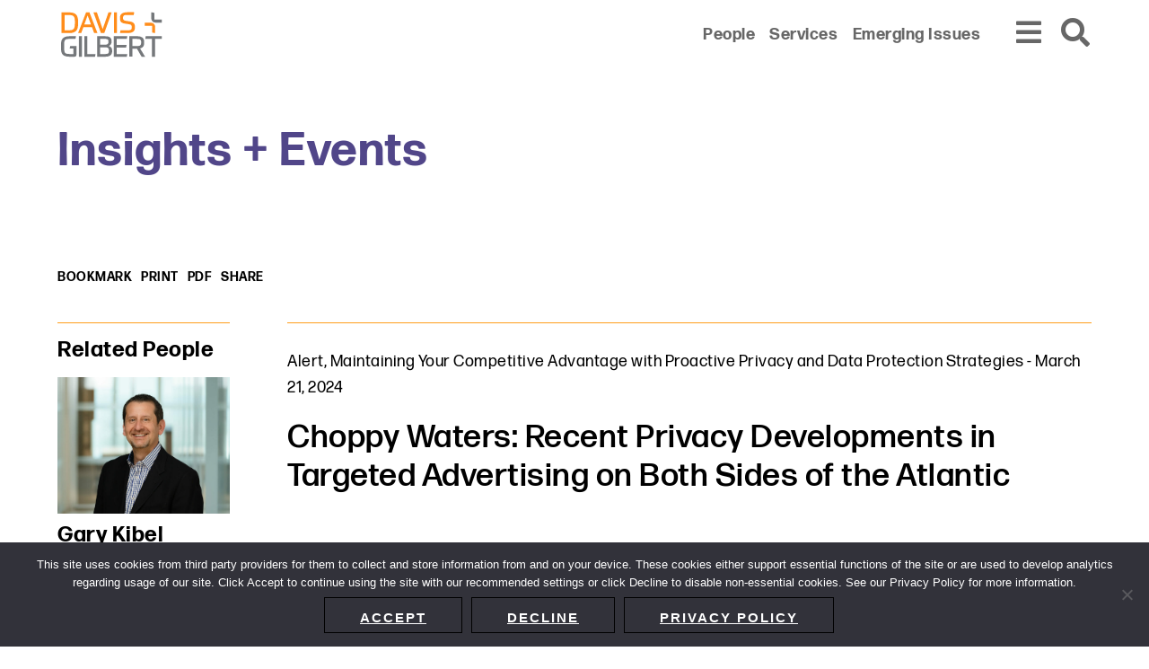

--- FILE ---
content_type: text/html; charset=UTF-8
request_url: https://www.dglaw.com/choppy-waters-recent-privacy-developments-in-targeted-advertising-on-both-sides-of-the-atlantic/
body_size: 10313
content:
<!DOCTYPE html><html lang="en-US"><head ><meta charset="UTF-8" /><meta name="viewport" content="width=device-width, initial-scale=1" /><meta name='robots' content='index, follow, max-image-preview:large, max-snippet:-1, max-video-preview:-1' /> <!-- This site is optimized with the Yoast SEO plugin v24.1 - https://yoast.com/wordpress/plugins/seo/ --><link media="all" href="https://www.dglaw.com/wp-content/cache/autoptimize/css/autoptimize_92f6d335cac46112b0aee7d61960a889.css" rel="stylesheet"><title>Choppy Waters: Recent Privacy Developments in Targeted Advertising on Both Sides of the Atlantic - Davis+Gilbert LLP</title><meta name="description" content="Privacy law developments in the United States and Europe have made targeted advertising in the ad tech industry more challenging." /><link rel="canonical" href="https://www.dglaw.com/choppy-waters-recent-privacy-developments-in-targeted-advertising-on-both-sides-of-the-atlantic/" /><meta property="og:locale" content="en_US" /><meta property="og:type" content="article" /><meta property="og:title" content="Choppy Waters: Recent Privacy Developments in Targeted Advertising on Both Sides of the Atlantic" /><meta property="og:description" content="Recent privacy developments on both sides of The Pond make it clear that targeted advertising is becoming more challenging in both the United States and Europe. The latest Interactive Advertising Bureau (IAB) Europe’s Transparency and Consent Framework (TCF) decision clarifies IAB Europe’s role under the General Data Protection Regulation (GDPR) framework. Meanwhile, in the U.S., competing and shifting regulatory frameworks continue to foster uncertainty in the advertising technology landscape." /><meta property="og:url" content="https://www.dglaw.com/choppy-waters-recent-privacy-developments-in-targeted-advertising-on-both-sides-of-the-atlantic/" /><meta property="og:site_name" content="Davis+Gilbert LLP" /><meta property="article:published_time" content="2024-03-21T15:52:56+00:00" /><meta property="article:modified_time" content="2024-03-22T16:26:04+00:00" /><meta property="og:image" content="https://www.dglaw.com/wp-content/uploads/2024/03/AM-Alert-Targeted-Advertising.jpg" /><meta property="og:image:width" content="712" /><meta property="og:image:height" content="372" /><meta property="og:image:type" content="image/jpeg" /><meta name="author" content="Catherine Nagle" /><meta name="twitter:card" content="summary_large_image" /><meta name="twitter:title" content="Choppy Waters: Recent Privacy Developments in Targeted Advertising on Both Sides of the Atlantic" /><meta name="twitter:description" content="Recent privacy developments on both sides of The Pond make it clear that targeted advertising is becoming more challenging in both the United States and Europe. The latest Interactive Advertising Bureau (IAB) Europe’s Transparency and Consent Framework (TCF) decision clarifies IAB Europe’s role under the General Data Protection Regulation (GDPR) framework. Meanwhile, in the U.S., competing and shifting regulatory frameworks continue to foster uncertainty in the advertising technology landscape." /><meta name="twitter:image" content="https://www.dglaw.com/wp-content/uploads/2024/03/AM-Alert-Targeted-Advertising.jpg" /><meta name="twitter:label1" content="Written by" /><meta name="twitter:data1" content="Catherine Nagle" /><meta name="twitter:label2" content="Est. reading time" /><meta name="twitter:data2" content="3 minutes" /> <script type="application/ld+json" class="yoast-schema-graph">{"@context":"https://schema.org","@graph":[{"@type":"Article","@id":"https://www.dglaw.com/choppy-waters-recent-privacy-developments-in-targeted-advertising-on-both-sides-of-the-atlantic/#article","isPartOf":{"@id":"https://www.dglaw.com/choppy-waters-recent-privacy-developments-in-targeted-advertising-on-both-sides-of-the-atlantic/"},"author":{"name":"Catherine Nagle","@id":"https://www.dglaw.com/#/schema/person/dd6a25033bc337f0d2793a876def3a15"},"headline":"Choppy Waters: Recent Privacy Developments in Targeted Advertising on Both Sides of the Atlantic","datePublished":"2024-03-21T15:52:56+00:00","dateModified":"2024-03-22T16:26:04+00:00","mainEntityOfPage":{"@id":"https://www.dglaw.com/choppy-waters-recent-privacy-developments-in-targeted-advertising-on-both-sides-of-the-atlantic/"},"wordCount":689,"publisher":{"@id":"https://www.dglaw.com/#organization"},"keywords":["ad tech","ad tech industry","advertising technology","browser data","Consumer Data","Cookies","Court of Justice of the European Union","Europe","FTC","GDPR","geolocation","IAB Europe","Interactive Advertising Bureau","Location Data","personal data","privacy + data security","Privacy Compliance","privacy law","State Privacy Law","targeted advertising","TCF","Transparency","Transparency and Consent Framework","United State"],"articleSection":["Alert","Maintaining Your Competitive Advantage with Proactive Privacy and Data Protection Strategies"],"inLanguage":"en-US"},{"@type":"WebPage","@id":"https://www.dglaw.com/choppy-waters-recent-privacy-developments-in-targeted-advertising-on-both-sides-of-the-atlantic/","url":"https://www.dglaw.com/choppy-waters-recent-privacy-developments-in-targeted-advertising-on-both-sides-of-the-atlantic/","name":"Choppy Waters: Recent Privacy Developments in Targeted Advertising on Both Sides of the Atlantic - Davis+Gilbert LLP","isPartOf":{"@id":"https://www.dglaw.com/#website"},"datePublished":"2024-03-21T15:52:56+00:00","dateModified":"2024-03-22T16:26:04+00:00","description":"Privacy law developments in the United States and Europe have made targeted advertising in the ad tech industry more challenging.","breadcrumb":{"@id":"https://www.dglaw.com/choppy-waters-recent-privacy-developments-in-targeted-advertising-on-both-sides-of-the-atlantic/#breadcrumb"},"inLanguage":"en-US","potentialAction":[{"@type":"ReadAction","target":["https://www.dglaw.com/choppy-waters-recent-privacy-developments-in-targeted-advertising-on-both-sides-of-the-atlantic/"]}]},{"@type":"BreadcrumbList","@id":"https://www.dglaw.com/choppy-waters-recent-privacy-developments-in-targeted-advertising-on-both-sides-of-the-atlantic/#breadcrumb","itemListElement":[{"@type":"ListItem","position":1,"name":"Home","item":"https://www.dglaw.com/"},{"@type":"ListItem","position":2,"name":"Insights + Events","item":"https://www.dglaw.com/insights-and-events/"},{"@type":"ListItem","position":3,"name":"Choppy Waters: Recent Privacy Developments in Targeted Advertising on Both Sides of the Atlantic"}]},{"@type":"WebSite","@id":"https://www.dglaw.com/#website","url":"https://www.dglaw.com/","name":"Davis+Gilbert LLP","description":"From our base in New York, we represent a diverse range of clients across the country and around the world.","publisher":{"@id":"https://www.dglaw.com/#organization"},"potentialAction":[{"@type":"SearchAction","target":{"@type":"EntryPoint","urlTemplate":"https://www.dglaw.com/?s={search_term_string}"},"query-input":{"@type":"PropertyValueSpecification","valueRequired":true,"valueName":"search_term_string"}}],"inLanguage":"en-US"},{"@type":"Organization","@id":"https://www.dglaw.com/#organization","name":"Davis+Gilbert LLP","url":"https://www.dglaw.com/","logo":{"@type":"ImageObject","inLanguage":"en-US","@id":"https://www.dglaw.com/#/schema/logo/image/","url":"https://www.dglaw.com/wp-content/uploads/2021/11/DG19004_Logo_RGB_FINAL.svg","contentUrl":"https://www.dglaw.com/wp-content/uploads/2021/11/DG19004_Logo_RGB_FINAL.svg","width":242,"height":115,"caption":"Davis+Gilbert LLP"},"image":{"@id":"https://www.dglaw.com/#/schema/logo/image/"}},{"@type":"Person","@id":"https://www.dglaw.com/#/schema/person/dd6a25033bc337f0d2793a876def3a15","name":"Catherine Nagle","image":{"@type":"ImageObject","inLanguage":"en-US","@id":"https://www.dglaw.com/#/schema/person/image/","url":"https://secure.gravatar.com/avatar/e3bb1361255098a553879e17f56ac54f?s=96&d=mm&r=g","contentUrl":"https://secure.gravatar.com/avatar/e3bb1361255098a553879e17f56ac54f?s=96&d=mm&r=g","caption":"Catherine Nagle"}}]}</script> <!-- / Yoast SEO plugin. --><link rel='dns-prefetch' href='//cdnjs.cloudflare.com' /><link rel='dns-prefetch' href='//maps.google.com' /><link rel='dns-prefetch' href='//fonts.googleapis.com' /><link rel='stylesheet' id='davis-gilbert-fonts-css' href='//fonts.googleapis.com/css?family=Source+Sans+Pro%3A400%2C600%2C700&#038;ver=6.5.7' type='text/css' media='' /> <script type="text/javascript" src="https://cdnjs.cloudflare.com/polyfill/v3/polyfill.min.js?features=default%2CArray.prototype.find%2CArray.prototype.includes%2CPromise%2CObject.assign%2CObject.entries&amp;ver=2.2.0" id="algolia-polyfill-js"></script> <script type="text/javascript" id="cookie-notice-front-js-before">/* <![CDATA[ */
var cnArgs = {"ajaxUrl":"https:\/\/www.dglaw.com\/wp-admin\/admin-ajax.php","nonce":"eeb505ebad","hideEffect":"slide","position":"bottom","onScroll":false,"onScrollOffset":100,"onClick":false,"cookieName":"cookie_notice_accepted","cookieTime":31536000,"cookieTimeRejected":2592000,"globalCookie":false,"redirection":false,"cache":true,"revokeCookies":false,"revokeCookiesOpt":"automatic"};
/* ]]> */</script> <script type="text/javascript" src="https://www.dglaw.com/wp-includes/js/jquery/jquery.min.js?ver=3.7.1" id="jquery-core-js"></script> <script type="text/javascript" id="wp-util-js-extra">/* <![CDATA[ */
var _wpUtilSettings = {"ajax":{"url":"\/wp-admin\/admin-ajax.php"}};
/* ]]> */</script> <!-- GA Google Analytics @ https://m0n.co/ga --> <script async src="https://www.googletagmanager.com/gtag/js?id=G-GTNDRBWBW6"></script> <script>window.dataLayer = window.dataLayer || [];
			function gtag(){dataLayer.push(arguments);}
			gtag('js', new Date());
			gtag('config', 'G-GTNDRBWBW6');</script> <!-- Lara's Google Analytics - https://www.xtraorbit.com/wordpress-google-analytics-dashboard-widget/ --> <script async src="https://www.googletagmanager.com/gtag/js?id=G-TNDRBWBW6"></script> <script>window.dataLayer = window.dataLayer || [];
  function gtag(){dataLayer.push(arguments);}
  gtag('js', new Date());
  gtag('config', 'G-TNDRBWBW6');</script> <script type="text/javascript">var algolia = {"debug":true,"application_id":"QAL23D1HE7","search_api_key":"6814ce6f5260dbe0e183ee83c3353884","query":"","autocomplete":{"sources":[{"index_id":"searchable_posts","index_name":"dglaw_production_searchable_posts","label":"All posts","admin_name":"All posts","position":10,"max_suggestions":5,"tmpl_suggestion":"autocomplete-post-suggestion","enabled":true}],"input_selector":"input[name='s']:not('.no-autocomplete')"},"indices":{"searchable_posts":{"name":"dglaw_production_searchable_posts","id":"searchable_posts","enabled":true,"replicas":[{"name":"dglaw_production_searchable_posts_post_date_desc"},{"name":"dglaw_production_searchable_posts_last_name_asc"}]}}};</script><meta name="google-site-verification" content="i0tumdcfDP83qyAKVA-HBJnoTtIAfUUwJcBXSefKmmQ" /> <!-- Global site tag (gtag.js) - Google Analytics --> <script async src="https://www.googletagmanager.com/gtag/js?id=UA-165475226-1"></script> <meta name="google-site-verification" content="mcW146Ocf60stEBw6QU_VQF37mPj6DJZzqlgqo9XYbo" /> <script>window.dataLayer = window.dataLayer || [];
  function gtag(){dataLayer.push(arguments);}
  gtag('js', new Date());

  gtag('config', 'UA-165475226-1');</script><link rel="icon" href="https://www.dglaw.com/wp-content/uploads/2022/05/cropped-DG-favicon-32x32.png" sizes="32x32" /><link rel="icon" href="https://www.dglaw.com/wp-content/uploads/2022/05/cropped-DG-favicon-192x192.png" sizes="192x192" /><link rel="apple-touch-icon" href="https://www.dglaw.com/wp-content/uploads/2022/05/cropped-DG-favicon-180x180.png" /><meta name="msapplication-TileImage" content="https://www.dglaw.com/wp-content/uploads/2022/05/cropped-DG-favicon-270x270.png" /></head><body class="post-template-default single single-post postid-12740 single-format-standard wp-custom-logo wp-embed-responsive cookies-not-set custom-header sidebar-content genesis-breadcrumbs-hidden sticky-header no-js"><div class="site-container" id="site-container" role="main"><ul class="genesis-skip-link" role="navigation" aria-label="Skip links navigation menu"><li role="presentation"><a href="#genesis-content" class="screen-reader-shortcut"> Skip to content</a></li><li role="presentation"><a href="#genesis-sidebar-primary" class="screen-reader-shortcut"> Skip to primary sidebar</a></li></ul><div class="site-header-shim"></div><header class="site-header"><div class="wrap"><div class="title-area"><p class="site-title"><a href="https://www.dglaw.com/" class="custom-logo-link" rel="home"><img width="242" height="115" src="https://www.dglaw.com/wp-content/uploads/2021/11/DG19004_Logo_RGB_FINAL.svg" class="custom-logo" alt="Davis+Gilbert LLP" decoding="async" height="115.5" width="242.1" /></a></p><p class="site-description">From our base in New York, we represent a diverse range of clients across the country and around the world.</p></div><div class="widget-area header-widget-area"><nav class="nav-secondary" aria-label="Secondary Navigation Menu"><div class="wrap"><ul id="menu-secondary-menu" class="menu genesis-nav-menu menu-secondary js-superfish"><li id="menu-item-602" class="menu-item menu-item-type-post_type_archive menu-item-object-poa_person menu-item-602"><a href="https://www.dglaw.com/people/"><span >People</span></a></li><li id="menu-item-603" class="menu-item menu-item-type-post_type_archive menu-item-object-poa_practice menu-item-603"><a href="https://www.dglaw.com/services/"><span >Services</span></a></li><li id="menu-item-604" class="menu-item menu-item-type-custom menu-item-object-custom menu-item-604"><a href="/category/emerging-issues/"><span >Emerging Issues</span></a></li></ul></div></nav></div><div class="navigation"><button id="overlay_menu_open" class="overlay_menu_open" aria-label="Open global navigation"><span class="icon fas fa-bars"></span></button><button id="overlay_menu_close" class="overlay_menu_close" aria-label="Close global navigation"><span class="icon fas fa-times"></span></button></div><div class="search"><button id="overlay_search_open" class="overlay_search_open" aria-label="Open global search"><span class="icon fas fa-search"></span></button><button id="overlay_search_close" class="overlay_search_close" aria-label="Close global search"><span class="icon fas fa-times"></span></button></div></div></header><div class="site-inner"><div class="page-header"><div class="wrap"> <span class="archive-title">Insights + Events</span></div></div><div class="content-sidebar-wrap"><section class="page-tools" aria-label="Page Tools"><a href="#" class="tool tool-bookmark" rel="nofollow" aria-label="Print to PDF" title="Print to PDF">bookmark</a><a href="https://www.dglaw.com/choppy-waters-recent-privacy-developments-in-targeted-advertising-on-both-sides-of-the-atlantic/?print=true" class="tool tool-print" rel="nofollow" aria-label="Print this page" title="Print this page">print</a><button class="tool tool-pdf cp-download-pdf">PDF</button><span class="page-tools__label">Share<span class="page-tools__extended"><span class="separator">&gt;</span><span class="site-tools__share"><a href="#" class="tool tool-email" rel="nofollow" aria-label="Share this page" title="Share this page"><span class="icon far fa-envelope"></span></a></span><span class="site-tools__share"><a href="https://twitter.com/intent/tweet?text=Choppy%20Waters%3A%20Recent%20Privacy%20Developments%20in%20Targeted%20Advertising%20on%20Both%20Sides%20of%20the%20Atlantic&#038;url=https%3A%2F%2Fwww.dglaw.com%2Fchoppy-waters-recent-privacy-developments-in-targeted-advertising-on-both-sides-of-the-atlantic%2F" class="social-share-platform social-share-twitter" target="_blank" rel="nofollow" aria-label="Share Choppy Waters: Recent Privacy Developments in Targeted Advertising on Both Sides of the Atlantic on Twitter" title="Share Choppy Waters: Recent Privacy Developments in Targeted Advertising on Both Sides of the Atlantic on Twitter"><span class="icon fab fa-twitter"></span></a></span><span class="site-tools__share"><a href="https://www.linkedin.com/shareArticle?mini=true&#038;url=https%3A%2F%2Fwww.dglaw.com%2Fchoppy-waters-recent-privacy-developments-in-targeted-advertising-on-both-sides-of-the-atlantic%2F&#038;title=Choppy%20Waters%3A%20Recent%20Privacy%20Developments%20in%20Targeted%20Advertising%20on%20Both%20Sides%20of%20the%20Atlantic" class="social-share-platform social-share-linkedin" target="_blank" rel="nofollow" aria-label="Share Choppy Waters: Recent Privacy Developments in Targeted Advertising on Both Sides of the Atlantic on Linkedin" title="Share Choppy Waters: Recent Privacy Developments in Targeted Advertising on Both Sides of the Atlantic on Linkedin"><span class="icon fab fa-linkedin-in"></span></a></span><span class="site-tools__share"><a href="https://www.facebook.com/sharer/sharer.php?u=https%3A%2F%2Fwww.dglaw.com%2Fchoppy-waters-recent-privacy-developments-in-targeted-advertising-on-both-sides-of-the-atlantic%2F" class="social-share-platform social-share-facebook" target="_blank" rel="nofollow" aria-label="Share Choppy Waters: Recent Privacy Developments in Targeted Advertising on Both Sides of the Atlantic on Facebook" title="Share Choppy Waters: Recent Privacy Developments in Targeted Advertising on Both Sides of the Atlantic on Facebook"><span class="icon fab fa-facebook-square"></span></a></span></span></span></section><main class="content" id="genesis-content"><article class="post-12740 post type-post status-publish format-standard category-alert category-maintaining-your-competitive-advantage-with-proactive-privacy-and-data-protection-strategies tag-ad-tech tag-ad-tech-industry tag-advertising-technology tag-browser-data tag-consumer-data tag-cookies tag-court-of-justice-of-the-european-union tag-europe tag-ftc tag-gdpr tag-geolocation tag-iab-europe tag-interactive-advertising-bureau tag-location-data tag-personal-data tag-privacy-data-security tag-privacy-compliance tag-privacy-law tag-state-privacy-law tag-targeted-advertising tag-tcf tag-transparency tag-transparency-and-consent-framework tag-united-state poa_published_year_taxonomy-3605 entry" aria-label="Post: Choppy Waters: Recent Privacy Developments in Targeted Advertising on Both Sides of the Atlantic"><p class="entry-meta"><span class="entry-categories"><a class="my-class"href="https://www.dglaw.com/category/alert/" rel="category tag">Alert</a>, <a class="my-class"href="https://www.dglaw.com/category/emerging-issues/maintaining-your-competitive-advantage-with-proactive-privacy-and-data-protection-strategies/" rel="category tag">Maintaining Your Competitive Advantage with Proactive Privacy and Data Protection Strategies</a></span> - <time class="entry-time">March 21, 2024</time></p><section role="banner" aria-label="Page header"><div class="wrap"><h1 class="entry-title">Choppy Waters: Recent Privacy Developments in Targeted Advertising on Both Sides of the Atlantic</h1></div></section><div class="entry-content"><h2 class="wp-block-heading has-luminous-vivid-amber-color has-text-color">Bottom Line</h2><ul class="has-very-light-gray-to-cyan-bluish-gray-gradient-background has-background"><li>New state privacy laws are not the only challenges facing the ad tech industry.</li><li>Regulators on both sides of The Pond are targeting the ad tech industry.</li><li>Under these ever-changing developments, compliance grows ever more challenging for companies.</li></ul><div style="height:30px" aria-hidden="true" class="wp-block-spacer"></div><p>Recent <a href="https://www.dglaw.com/2024-privacy-issues-new-laws-requirements-reshape-compliance/" target="_blank" rel="noreferrer noopener">privacy developments</a> on both sides of The Pond make it clear that targeted advertising is becoming more challenging in both the United States and Europe. The latest Interactive Advertising Bureau (IAB) Europe’s Transparency and Consent Framework (TCF) decision clarifies IAB Europe’s role under the General Data Protection Regulation (GDPR) framework. Meanwhile, in the U.S., competing and shifting regulatory frameworks continue to foster uncertainty in the advertising technology landscape.</p><h2 class="wp-block-heading">The Latest TCF Decision: IAB Europe May Operate as Joint Controller</h2><p>The recent decision by the Court of Justice of the European Union (CJEU) provided clarity on IAB Europe’s role within the TCF framework. The TCF is an industry-designed mechanism to facilitate obtaining a GDPR compliant legal basis to process data, such as cookies, within the ad tech ecosystem, underlying many targeted advertising practices.</p><p>In its ruling, the CJEU emphasized first that TCF consent strings <em>do </em>constitute personal data, when they can be linked with reasonable means to an identifier, like an IP address or device ID, and, second, that the IAB Europe is considered a joint controller (along with the TCF participants) when it creates and facilitates the usage of the strings by publishers and vendors.</p><p>In its ruling, the CJEU noted that the TCF provides specifications for its processing and, if IAB Europe influences the processing of the strings, IAB Europe acts as a joint controller. However, the CJEU clarified that IAB Europe is not always a joint controller. Where TCF participants, including publishers and vendors, subsequently process data for independent purposes, including digital advertising, personalization or measurement, IAB Europe is not a joint controller, as it has no control over such processing.</p><p>In the next phase of the ongoing IAB Europe saga, the Belgian Market Court will continue its review of IAB Europe’s substantive arguments in the wake of the CJEU’s decision.</p><h2 class="wp-block-heading">FTC Finds Sensitive Data Includes Location and Browsing Data</h2><p>On the American side of the Atlantic Ocean, the Federal Trade Commission (FTC) has ratcheted up the confusing compliance landscape for companies engaging in targeted advertising. Three recent FTC enforcement actions – involving Avast, X-Mode Social, and InMarket, respectively – demonstrate the FTC’s focus on sensitive data handling practices, which now includes browsing and location data.</p><p>In January, the FTC settled with X-Mode and InMarket over claims concerning both data aggregators’ handling of consumer location data. According to the FTC, the companies each mishandled consumer location data by collecting precise location data from consumer phones and using the data in manners not disclosed to consumers. X-Mode allegedly sold location data to government contractors without consent, while InMarket allegedly sorted consumers’ location data into audience segments, like “parents of preschoolers” or “Christian Churchgoers.”</p><p>While there is no federal comprehensive privacy law in the U.S., the FTC uses its authority under the FTC Act to regulate “deceptive and unfair” practices to enforce its view of privacy compliance. There are numerous state privacy laws that consider precise location information to be sensitive data, warranting additional protections. The X-Mode and InMarket settlements reflect the consensus that precise location information is sensitive data.</p><p>In late February, the FTC announced its settlement with security software company Avast, who, according to the FTC, unfairly sold consumers’ “granular and re-identifiable browsing information” that it collected through its software and browser extensions. According to the FTC, Avast publicly stated that it would only disclose consumer browser data in an aggregated and anonymous format.</p><p>All three recent FTC settlements involving consumer data underscore two key themes that apply to those in the digital advertising ecosystem: First, precise geolocation data and browsing data can constitute sensitive personal data and, second, transparency about data handling practices, especially sensitive data-handling practices, must be communicated to consumers in a clear and understandable way.</p><hr class="wp-block-separator has-alpha-channel-opacity"/><div class="wp-block-file"><a id="wp-block-file--media-f549f9a1-c417-4934-bb50-fe8d8de088c9" href="https://www.dglaw.com/wp-content/uploads/2024/03/Privacy-Data-Security-Alert_Choppy-Waters_Recent-Privacy-Developments-in-Targeted-Advertising.pdf">Download a PDF of this alert</a><a href="https://www.dglaw.com/wp-content/uploads/2024/03/Privacy-Data-Security-Alert_Choppy-Waters_Recent-Privacy-Developments-in-Targeted-Advertising.pdf" class="wp-block-file__button wp-element-button" download aria-describedby="wp-block-file--media-f549f9a1-c417-4934-bb50-fe8d8de088c9">Download</a></div></div><footer class="entry-footer"></footer></article></main><aside class="sidebar sidebar-primary widget-area" aria-label="Primary Sidebar" id="genesis-sidebar-primary"><h2 class="genesis-sidebar-title screen-reader-text">Primary Sidebar</h2><section class="widget stack authors" aria-label="Open Accordion for Related People"><h3 class="widget-title widgettitle">Related People</h3><div class="widget-content"><ul><li><div class="single-person-entry"><div class="column"> <a class="entry-image-link" href="https://www.dglaw.com/people/gary-kibel/"> <img width="950" height="750" src="https://www.dglaw.com/wp-content/uploads/2021/03/Kibel_Gary-950x750.jpg" class="attachment-davis_gilbert_person_archive size-davis_gilbert_person_archive wp-post-image" alt="Attorney Gary Kibel" loading="lazy" /> </a></div><div class="column"><h2 class="entry-title"> <a class="entry-title-link" href="https://www.dglaw.com/people/gary-kibel/"><div class="full-name">Gary Kibel</div> </a></h2><p class="entry-meta positions"><span class="position">Partner</span></p><section class="widget stack areas-of-focus" aria-label="Open Accordion for Area Of Focus"><h3 class="widget-title widgettitle">Area Of Focus</h3><div class="widget-content"><ul><li><a class="widget-area-link" href="https://www.dglaw.com/services/privacy-technology-data-security/">Privacy, Technology + Data Security</a></li><li><a class="widget-area-link" href="https://www.dglaw.com/services/advertising-marketing/">Advertising + Marketing</a></li></ul></div></section></div><div class="column"><div class="person-contact"><a href="tel:2124684918" class="phone" title="Direct Phone"><span>212 468 4918</span> </a></div><div class="person-contact"><a href="mailto:&#103;ki&#098;&#101;l&#064;&#100;gla&#119;.co&#109;" class="email" title="Email"><span>&#103;ki&#098;&#101;l&#064;&#100;gla&#119;.co&#109;</span></a></div><div class="person-contact"> <button class="vcard cp-download-vcard" title="Download My vCard"> <span class="icon fas fa-address-card"></span> </button></div></div></div></li><li><a href="https://www.dglaw.com/insights-and-events/" class="view-all">View All</a></li></ul></div></section><section class="widget stack related-services" aria-label="Open Accordion for Related Services"><h3 class="widget-title widgettitle">Related Services</h3><div class="widget-content"><ul><li><a href="https://www.dglaw.com/services/privacy-technology-data-security/" class="parent">Privacy, Technology + Data Security</a></li><li><a href="https://www.dglaw.com/services/privacy-technology-data-security/data-digital-media-and-ad-tech/" class="">Data, Digital Media and Ad Tech</a></li><li><a href="https://www.dglaw.com/services/privacy-technology-data-security/privacy-compliance-and-internal-policies/" class="">Privacy Compliance and Internal Policies</a></li><li><a href="https://www.dglaw.com/services/advertising-marketing/" class="parent">Advertising + Marketing</a></li></ul></div></section><section class="widget stack subscribe-widget"><div class="subscribe-widget-inner"><h2 class="widgettitle widget-title">Get the latest insights from Davis+Gilbert</h2><div class="widget-content"> <a href="/subscribe/" aria-label="link to a Subscribe page" class="button button-primary">Subscribe</a></div></div></section></aside></div></div><footer class="site-footer"><div class="wrap"><div class="content-wrapper"><nav class="nav-before_footer"><ul id="menu-footer-menu" class="menu genesis-nav-menu js-superfish"><li id="menu-item-9450" class="menu-item menu-item-type-post_type menu-item-object-page menu-item-9450"><a href="https://www.dglaw.com/sitemap/"><span >Sitemap</span></a></li><li id="menu-item-588" class="menu-item menu-item-type-post_type menu-item-object-page menu-item-588"><a href="https://www.dglaw.com/privacy-policy/"><span >Privacy Policy</span></a></li><li id="menu-item-9095" class="menu-item menu-item-type-post_type menu-item-object-page menu-item-9095"><a href="https://www.dglaw.com/terms-and-conditions/"><span >Terms and Conditions</span></a></li><li id="menu-item-11598" class="menu-item menu-item-type-post_type menu-item-object-page menu-item-11598"><a href="https://www.dglaw.com/accessibility-statement/"><span >Accessibility Statement</span></a></li><li id="menu-item-10033" class="menu-item menu-item-type-post_type menu-item-object-poa_office menu-item-10033"><a href="https://www.dglaw.com/about-us/"><span >About Us</span></a></li><li id="menu-item-10047" class="menu-item menu-item-type-custom menu-item-object-custom menu-item-10047"><a href="https://www.dglaw.com/office/directions/"><span >Location</span></a></li><li id="menu-item-10213" class="menu-item menu-item-type-post_type menu-item-object-page menu-item-10213"><a href="https://www.dglaw.com/subscribe/"><span >Subscribe</span></a></li></ul></nav><div class="copyright">&#x000A9;&nbsp;2026 Copyright <span class="name">Davis+Gilbert LLP.</span> Attorney Advertising.</div></div><section id="social-media-6973b19bdb08b" class="social-media" aria-label="Social media profiles 6973b19bdb08f"><div class="wrap"><ul><li class="social-media-item linkedin"><a href="https://www.linkedin.com/company/davis-&#038;-gilbert-llp/" class="social-media-link" aria-label="Linkedin" target="_self"><span class="icon fab fa-linkedin-in"></span></a></li><li class="social-media-item twitter"><a href="https://www.twitter.com/dglaw" class="social-media-link" aria-label="Twitter" target="_self"><span class="icon fab fa-twitter"></span></a></li><li class="social-media-item facebook"><a href="https://www.facebook.com/davisandgilbertlaw/" class="social-media-link" aria-label="Facebook" target="_self"><span class="icon fab fa-facebook-f"></span></a></li></ul></div></section></div></footer></div> <script type="text/html" id="tmpl-davis-gilbert-person"><article class="single-person-entry" itemtype="http://schema.org/Article">
			<div class="column image">
				<# if ( data.images.davis_gilbert_person_archive ) { #>
					<a href="{{ data.permalink }}" class="archive-image entry-image-link" itemprop="image">
						<img src="{{ data.images.davis_gilbert_person_archive.url }}" alt="{{ data.post_title }}" title="{{ data.post_title }}" />
					</a>
				<# } #>
			</div>
			<div class="column">
				<h2 class="entry-title" itemprop="headline">
					<a href="{{ data.permalink }}" title="{{ data.post_title }}" class="entry-title-link" rel="bookmark" itemprop="url">{{{ data._highlightResult.post_title.value }}}</a>
				</h2>
				<# if ( data.taxonomies.poa_position_taxonomy ) { #>
					<p class="entry-meta type-position">{{{ data.taxonomies.poa_position_taxonomy }}}</p>
				<# } #>
				<# if ( data.relationships.davis_gilbert_areas_of_focus ) { #>
					<div class="widget stack areas-of-focus">
						<div class="widget-content">
							<ul>
							<# _.each( data.relationships.davis_gilbert_areas_of_focus, function(url, name) { #>
								<li><a href="{{ url }}" title="{{ name }}" aria-label="Link to {{ name }}">{{{ name }}}</a></li>
							<# }) #>
							</ul>
						</div>
					</div>
				<# } #>
			</div>
			<div class="column">
				<# if ( data.post_contact.poa_person_contact_phone ) { #>
					<div class="person-contact">
						<a href="tel:{{ data.post_contact.poa_person_contact_phone }}" class="phone" title="Direct Phone">
							<span>{{{ data.post_contact.poa_person_contact_phone }}}</span>
						</a>
					</div>
				<# } #>
				<# if ( data.post_contact.poa_person_contact_email ) { #>
					<div class="person-contact">
						<a href="mailto:{{ data.post_contact.poa_person_contact_email }}" class="email" title="Email">
							<span>{{{ data.post_contact.poa_person_contact_email }}}</span>
						</a>
					</div>
				<# } #>
				<# if ( data.permalink ) { #>
					<div class="person-contact">
						<button onClick="window.location.href = '{{ data.permalink }}vcard'" class="vcard" title="Download My vCard" rel="nofollow">
							<span class="icon fas fa-address-card"></span>
						</button>
					</div>
				<# } #>
			</div>
		</article></script> <script type="text/html" id="tmpl-davis-gilbert-post"><article class="entry" itemtype="http://schema.org/Article">
			<# if ( data.taxonomies.category ) { #>
				<# _.map( data.taxonomies.category, function(category, index) { #>
					<span class="category">{{ category }}</span>
				<# }) #>
				<!-- <p class="category">{{{ data.taxonomies.category }}}</p> -->
			<# } #>
			<header class="entry-header">
				<h2 class="title" itemprop="headline">
					<a href="{{ data.permalink }}" rel="bookmark" itemprop="url">{{{ data._highlightResult.post_title.value }}}</a>
				</h2>
			</header>
			<div class="entry-content" itemprop="text">
				<# if ( data.post_excerpt ) { #>
					<span class="suggestion-post-content">{{{ data.post_excerpt }}}</span>
				<# } else { #>
					<p>                   
						<span class="suggestion-post-content">{{{ data._snippetResult['content'].value }}}</span>
					</p>
				<# } #>
				<# if ( data.post_date_formatted ) { #>
					<p class="date">{{{ data.post_date_formatted }}}</p>
				<# } #>
			</div>         
		</article></script> <script type="text/html" id="tmpl-davis-gilbert-practices"><article class="single-person-entry" itemtype="http://schema.org/Article">
			<h2 class="entry-title" itemprop="headline">
				<a href="{{ data.permalink }}" title="{{ data.post_title }}" class="entry-title-link" rel="bookmark" itemprop="url">{{{ data._highlightResult.post_title.value }}}</a>
			</h2>
		</article></script> <script type="text/html" id="tmpl-davis-gilbert-industries"><article class="single-person-entry" itemtype="http://schema.org/Article">
			<h2 class="entry-title" itemprop="headline">
				<a href="{{ data.permalink }}" title="{{ data.post_title }}" class="entry-title-link" rel="bookmark" itemprop="url">{{{ data._highlightResult.post_title.value }}}</a>
			</h2>
		</article></script> <script type="text/html" id="tmpl-autocomplete-post-suggestion"><#
		if ( data.post_title ) {
			data.post_title = data.post_title.replace( /(<([^>]+)>)/ig, '' );
		}
		#>
		<a class="suggestion-link" href="{{ data.permalink }}" title="{{ data.post_title }}">
			<span class="suggestion-post-title">
				{{{ data._highlightResult.post_title.value }}}
			</span>
		</a></script> <script type="text/html" id="tmpl-autocomplete-empty"><div class="autocomplete-empty">
			No results matched your query, 			<span class="empty-query">"{{ data.query }}"</span>
		</div></script> <script type="text/javascript" src="//maps.google.com/maps/api/js?key&amp;ver=1769189787" id="davis-gilbert-google-maps-js"></script> <div id="overlay_menu" class="overlay-menu" role="navigation" aria-label="Primary Navigation Menu"><nav class="nav-secondary" aria-label="Secondary Navigation Menu"><div class="wrap"><ul id="menu-secondary-menu-1" class="menu genesis-nav-menu js-superfish"><li class="menu-item menu-item-type-post_type_archive menu-item-object-poa_person menu-item-602"><a href="https://www.dglaw.com/people/"><span>People</span></a></li><li class="menu-item menu-item-type-post_type_archive menu-item-object-poa_practice menu-item-603"><a href="https://www.dglaw.com/services/"><span>Services</span></a></li><li class="menu-item menu-item-type-custom menu-item-object-custom menu-item-604"><a href="/category/emerging-issues/"><span>Emerging Issues</span></a></li></ul></div></nav><nav class="nav-primary" aria-label="Primary Navigation Menu" id="genesis-nav-primary"><ul id="menu-main-menu" class="menu genesis-nav-menu js-superfish"><li id="menu-item-654" class="menu-item menu-item-type-custom menu-item-object-custom menu-item-654"><a href="/insights-and-events/"><span>Insights + Events</span></a></li><li id="menu-item-14007" class="menu-item menu-item-type-post_type menu-item-object-poa_firm menu-item-14007"><a href="https://www.dglaw.com/about-us/culture-community/"><span>Culture + Community</span></a></li><li id="menu-item-658" class="menu-item menu-item-type-post_type menu-item-object-poa_firm menu-item-658"><a href="https://www.dglaw.com/about-us/pro-bono-corporate-social-responsibility/"><span>Pro Bono + Corporate Social Responsibility</span></a></li><li id="menu-item-656" class="menu-item menu-item-type-post_type_archive menu-item-object-poa_career menu-item-656"><a href="https://www.dglaw.com/careers/"><span>Careers</span></a></li><li id="menu-item-655" class="menu-item menu-item-type-post_type_archive menu-item-object-poa_firm menu-item-655"><a href="https://www.dglaw.com/about-us/"><span>About Us</span></a></li><li id="menu-item-10212" class="menu-item menu-item-type-post_type menu-item-object-page menu-item-10212"><a href="https://www.dglaw.com/subscribe/"><span>Subscribe</span></a></li><li id="menu-item-8764" class="menu-item menu-item-type-custom menu-item-object-custom menu-item-8764"><a href="/office/directions/"><span>Location</span></a></li></ul></nav><section id="social-media-6973b19bdd75a" class="social-media" aria-label="Social media profiles 6973b19bdd761"><div class="wrap"><ul><li class="social-media-item linkedin"><a href="https://www.linkedin.com/company/davis-&#038;-gilbert-llp/" class="social-media-link" aria-label="Linkedin" target="_self"><span class="icon fab fa-linkedin-in"></span></a></li><li class="social-media-item twitter"><a href="https://www.twitter.com/dglaw" class="social-media-link" aria-label="Twitter" target="_self"><span class="icon fab fa-twitter"></span></a></li><li class="social-media-item facebook"><a href="https://www.facebook.com/davisandgilbertlaw/" class="social-media-link" aria-label="Facebook" target="_self"><span class="icon fab fa-facebook-f"></span></a></li></ul></div></section></div><div id="overlay_search" class="overlay-search" role="search" aria-label="Global Search Form"><div class="wrap"><form id="search-form-6973b19bdd9d5" class="search-form" method="get" action="https://www.dglaw.com" role="search" aria-label="Global Autocomplete Search Form 6973b19bdd9eb"><div class="search-form-widget search-form-keyword"><input itemprop="query-input" name="s" type="search" class=" search-form-query" placeholder="Search" value="" aria-label="search input field"  /><label class="screen-reader-text">Search</label></div><input class="search-form-submit-icon" type="submit" value="&#xf002;" aria-label="Search button" /></form></div></div><!-- cping --> <!-- Cookie Notice plugin v2.5.4 by Hu-manity.co https://hu-manity.co/ --><div id="cookie-notice" role="dialog" class="cookie-notice-hidden cookie-revoke-hidden cn-position-bottom" aria-label="Cookie Notice" style="background-color: rgba(50,50,58,1);"><div class="cookie-notice-container" style="color: #fff"><span id="cn-notice-text" class="cn-text-container">This site uses cookies from third party providers for them to collect and store information from and on your device.  These cookies either support essential functions of the site or are used to develop analytics regarding usage of our site.  Click Accept to continue using the site with our recommended settings or click Decline to disable non-essential cookies. See our Privacy Policy for more information.</span><span id="cn-notice-buttons" class="cn-buttons-container"><a href="#" id="cn-accept-cookie" data-cookie-set="accept" class="cn-set-cookie cn-button cn-button-custom button" aria-label="Accept">Accept</a><a href="#" id="cn-refuse-cookie" data-cookie-set="refuse" class="cn-set-cookie cn-button cn-button-custom button" aria-label="Decline">Decline</a><a href="https://www.dglaw.com/privacy-policy/" target="_blank" id="cn-more-info" class="cn-more-info cn-button cn-button-custom button" aria-label="Privacy policy">Privacy policy</a></span><span id="cn-close-notice" data-cookie-set="accept" class="cn-close-icon" title="Decline"></span></div></div> <!-- / Cookie Notice plugin --><script defer src="https://www.dglaw.com/wp-content/cache/autoptimize/js/autoptimize_a0ee1259d0fecbff8465db0425a9b436.js"></script><script>(function(){function c(){var b=a.contentDocument||a.contentWindow.document;if(b){var d=b.createElement('script');d.innerHTML="window.__CF$cv$params={r:'9c290dab6e9c98f1',t:'MTc2OTE4OTc4Ny4wMDAwMDA='};var a=document.createElement('script');a.nonce='';a.src='/cdn-cgi/challenge-platform/scripts/jsd/main.js';document.getElementsByTagName('head')[0].appendChild(a);";b.getElementsByTagName('head')[0].appendChild(d)}}if(document.body){var a=document.createElement('iframe');a.height=1;a.width=1;a.style.position='absolute';a.style.top=0;a.style.left=0;a.style.border='none';a.style.visibility='hidden';document.body.appendChild(a);if('loading'!==document.readyState)c();else if(window.addEventListener)document.addEventListener('DOMContentLoaded',c);else{var e=document.onreadystatechange||function(){};document.onreadystatechange=function(b){e(b);'loading'!==document.readyState&&(document.onreadystatechange=e,c())}}}})();</script></body></html>